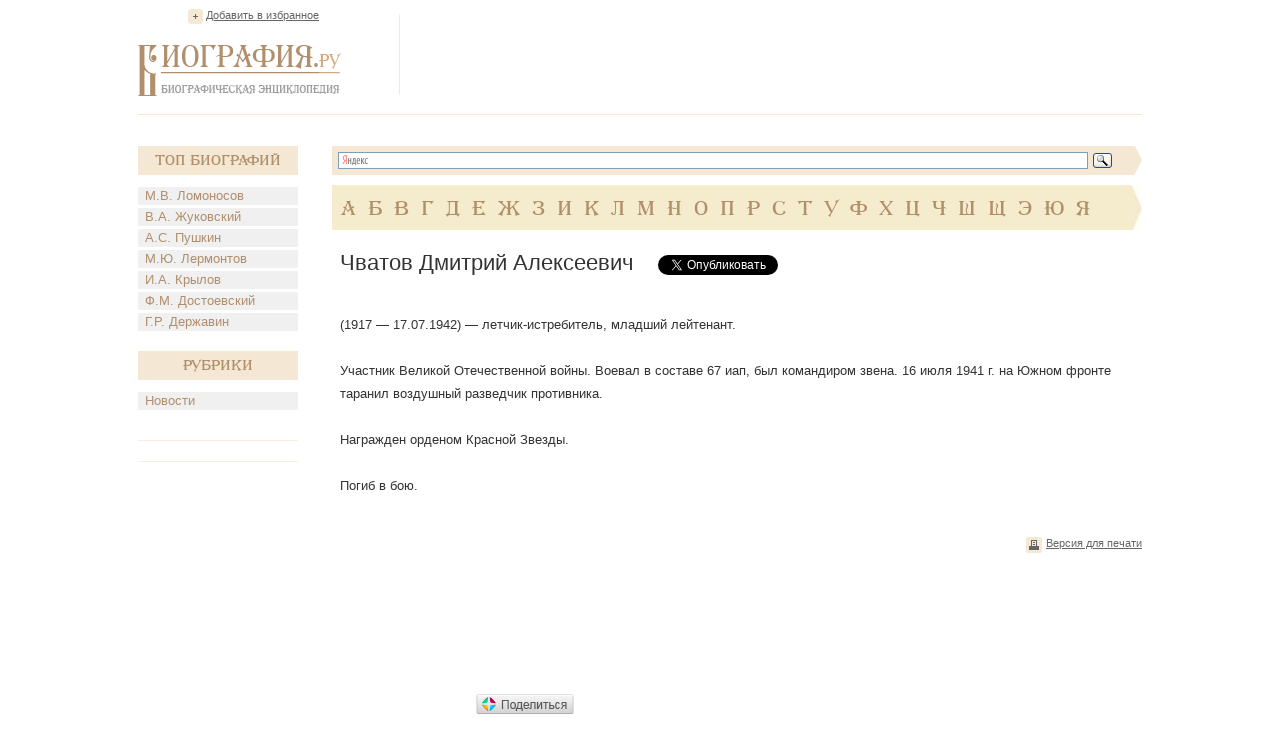

--- FILE ---
content_type: text/html; charset=utf-8
request_url: https://accounts.google.com/o/oauth2/postmessageRelay?parent=https%3A%2F%2Fwww.biografija.ru&jsh=m%3B%2F_%2Fscs%2Fabc-static%2F_%2Fjs%2Fk%3Dgapi.lb.en.2kN9-TZiXrM.O%2Fd%3D1%2Frs%3DAHpOoo_B4hu0FeWRuWHfxnZ3V0WubwN7Qw%2Fm%3D__features__
body_size: 164
content:
<!DOCTYPE html><html><head><title></title><meta http-equiv="content-type" content="text/html; charset=utf-8"><meta http-equiv="X-UA-Compatible" content="IE=edge"><meta name="viewport" content="width=device-width, initial-scale=1, minimum-scale=1, maximum-scale=1, user-scalable=0"><script src='https://ssl.gstatic.com/accounts/o/2580342461-postmessagerelay.js' nonce="VNjmIZhktgXLixqcOUCR_w"></script></head><body><script type="text/javascript" src="https://apis.google.com/js/rpc:shindig_random.js?onload=init" nonce="VNjmIZhktgXLixqcOUCR_w"></script></body></html>

--- FILE ---
content_type: text/html; charset=utf-8
request_url: https://www.google.com/recaptcha/api2/aframe
body_size: 261
content:
<!DOCTYPE HTML><html><head><meta http-equiv="content-type" content="text/html; charset=UTF-8"></head><body><script nonce="WdzhXLhGOw9wR5ZjC6zG7g">/** Anti-fraud and anti-abuse applications only. See google.com/recaptcha */ try{var clients={'sodar':'https://pagead2.googlesyndication.com/pagead/sodar?'};window.addEventListener("message",function(a){try{if(a.source===window.parent){var b=JSON.parse(a.data);var c=clients[b['id']];if(c){var d=document.createElement('img');d.src=c+b['params']+'&rc='+(localStorage.getItem("rc::a")?sessionStorage.getItem("rc::b"):"");window.document.body.appendChild(d);sessionStorage.setItem("rc::e",parseInt(sessionStorage.getItem("rc::e")||0)+1);localStorage.setItem("rc::h",'1768654702117');}}}catch(b){}});window.parent.postMessage("_grecaptcha_ready", "*");}catch(b){}</script></body></html>

--- FILE ---
content_type: application/javascript;charset=utf-8
request_url: https://w.uptolike.com/widgets/v1/widgets-batch.js?params=JTVCJTdCJTIycGlkJTIyJTNBJTIyMTI0OTY1NyUyMiUyQyUyMnVybCUyMiUzQSUyMmh0dHBzJTNBJTJGJTJGd3d3LmJpb2dyYWZpamEucnUlMkZiaW9ncmFwaHklMkZjaHZhdG92LWRtaXRyaWotYWxla3NlZXZpY2guaHRtJTIyJTdEJTVE&mode=0&callback=callback__utl_cb_share_1768654702537282
body_size: 406
content:
callback__utl_cb_share_1768654702537282([{
    "pid": "1249657",
    "subId": 0,
    "initialCounts": {"fb":0,"tw":0,"tb":0,"ok":0,"vk":0,"ps":0,"gp":0,"mr":0,"lj":0,"li":0,"sp":0,"su":0,"ms":0,"fs":0,"bl":0,"dg":0,"sb":0,"bd":0,"rb":0,"ip":0,"ev":0,"bm":0,"em":0,"pr":0,"vd":0,"dl":0,"pn":0,"my":0,"ln":0,"in":0,"yt":0,"rss":0,"oi":0,"fk":0,"fm":0,"li":0,"sc":0,"st":0,"vm":0,"wm":0,"4s":0,"gg":0,"dd":0,"ya":0,"gt":0,"wh":0,"4t":0,"ul":0,"vb":0,"tm":0},
    "forceUpdate": ["fb","ok","vk","ps","gp","mr","my"],
    "extMet": false,
    "url": "https%3A%2F%2Fwww.biografija.ru%2Fbiography%2Fchvatov-dmitrij-alekseevich.htm",
    "urlWithToken": "https%3A%2F%2Fwww.biografija.ru%2Fbiography%2Fchvatov-dmitrij-alekseevich.htm%3F_utl_t%3DXX",
    "intScr" : false,
    "intId" : 0,
    "exclExt": false
}
])

--- FILE ---
content_type: application/javascript;charset=utf-8
request_url: https://w.uptolike.com/widgets/v1/version.js?cb=cb__utl_cb_share_1768654701653967
body_size: 396
content:
cb__utl_cb_share_1768654701653967('1ea92d09c43527572b24fe052f11127b');

--- FILE ---
content_type: application/javascript;charset=utf-8
request_url: https://w.uptolike.com/widgets/v1/widgets.js?b=vk.fb.ok.gp.mr&id=1249657&o=5&m=0&fol=0&t=0&c1=ededed&c1a=0.0&sel=1&scs=11&he=0&c=__uptlk7954&url=https%3A%2F%2Fwww.biografija.ru%2Fbiography%2Fchvatov-dmitrij-alekseevich.htm
body_size: 1696
content:
(function(window, document, host, containerId, projectId, snIds, orientation, mode, likeTextEnable, shareShape, shareSize, shareStyle,
          backgroundColor, backgroundAlpha, textColor, buttonsColor, counterBackgroundColor, counterBackgroundAlpha,
          iconColor, showShareCounter, shareCounterType, selectionEnable, followingEnable, vkAppid, shareCounterSize, url) {

    function setAttribute(element, name, value) {
        (element.setAttribute && element.setAttribute(name, value)) || (element[name] = value);
    }

    function setData(element, data) {
        for (var name in data) {
            if (data.hasOwnProperty(name)) {
                setAttribute(element, "data-"+name, data[name]);
            }
        }
    }

    function convertOrientation(old) {
        switch (old) {
            case 0 : return "vertical";
            case 1 : return "horizontal";
            case 2 : return "fixed-left";
            case 3 : return "fixed-right";
            case 4 : return "fixed-top";
            case 5 : return "fixed-bottom";
            default : return "horizontal";
        }
    }

    function convertMode(old) {
        switch (old) {
            case 0 : return "like";
            case 1 : return "share";
            case 2 : return "follow";
            default : return "share";
        }
    }

    function convertLikeTextEnable(old) {
        switch (old) {
            case 0 : return false;
            case 1 : return true;
            default : return true;
        }
    }

    function convertShareShape(old) {
        switch (old) {
            case 1 : return "round";
            case 2 : return "round-rectangle";
            case 3 : return "rectangle";
            default : return "round-rectangle";
        }
    }

    function convertShareSize(old) {
        switch (old) {
            case 1 : return 40;
            case 2 : return 30;
            case 3 : return 20;
            default : return 40;
        }
    }

    function convertShareCounterType(mc, mcs) {
        switch (mc) {
            case 0 : return "disable";
            case 1 :
                switch (mcs) {
                    case 0: return "common";
                    case 1: return "separate";
                    default : return "common";
                }
                break;
            default : return "common";
        }
    }

    function convertSelectionEnable(old) {
        switch (old) {
            case 0 : return "false";
            case 1 : return "true";
            default : return "false";
        }
    }

    function convertFollowingEnable(old) {
        switch (old) {
            case 0 : return "false";
            case 1 : return "true";
            default : return "false";
        }
    }

    var container = document.getElementById(containerId);
    if (container) {
        setData(container, {
            "pid" : projectId,
            "sn-ids" : snIds,
            "orientation": convertOrientation(orientation),
            "mode": convertMode(mode),
            "like-text-enable": convertLikeTextEnable(likeTextEnable),
            "share-shape": convertShareShape(shareShape),
            "share-size": convertShareSize(shareSize),
            "share-style": shareStyle,
            "background-color": backgroundColor,
            "background-alpha": backgroundAlpha,
            "text-color": textColor,
            "buttons-color": buttonsColor,
            "counter-background-color": counterBackgroundColor,
            "counter-background-alpha": counterBackgroundAlpha,
            "icon-color": iconColor,
            "share-counter-type" : convertShareCounterType(showShareCounter, shareCounterType),
            "selection-enable" : convertSelectionEnable(selectionEnable),
            "following-enable" : convertFollowingEnable(followingEnable),
            "vk-appid": vkAppid,
            "share-counter-size": shareCounterSize,
            "url": url
        });

        if (!window.__utlWdgt ) {
            container.className += " uptolike-buttons";
            window.__utlWdgt = true;
            var d = document, s = d.createElement('script'), g = 'getElementsByTagName';
            s.type = 'text/javascript'; s.charset='UTF-8'; s.async = true;
            s.src = 'https://'+host+'/widgets/v1/uptolike.js';
            var h=d[g]('body')[0];
            h.appendChild(s);
        }
        else {
            var $uptolike = window["__utl"];
            if ($uptolike) {
                var $buttons = $uptolike.$(container);
                if ($buttons.size() > 0) {
                    $uptolike.require("https://"+host+"/widgets/v1/widgetsModule.js", function () {
                        $buttons.buttons({"host": host});
                    });
                }
            }
        }
    }
})(window, document, "w.uptolike.com", "__uptlk7954", 1249657, "vk.fb.ok.gp.mr", 5, 0, 0, 1, 1,
1, "ededed", "0.0", "000", "ffffff",
    "ffffff", "1", "ffffff", 0, 0,
1, 0, "3595111", 11, "https://www.biografija.ru/biography/chvatov-dmitrij-alekseevich.htm");
